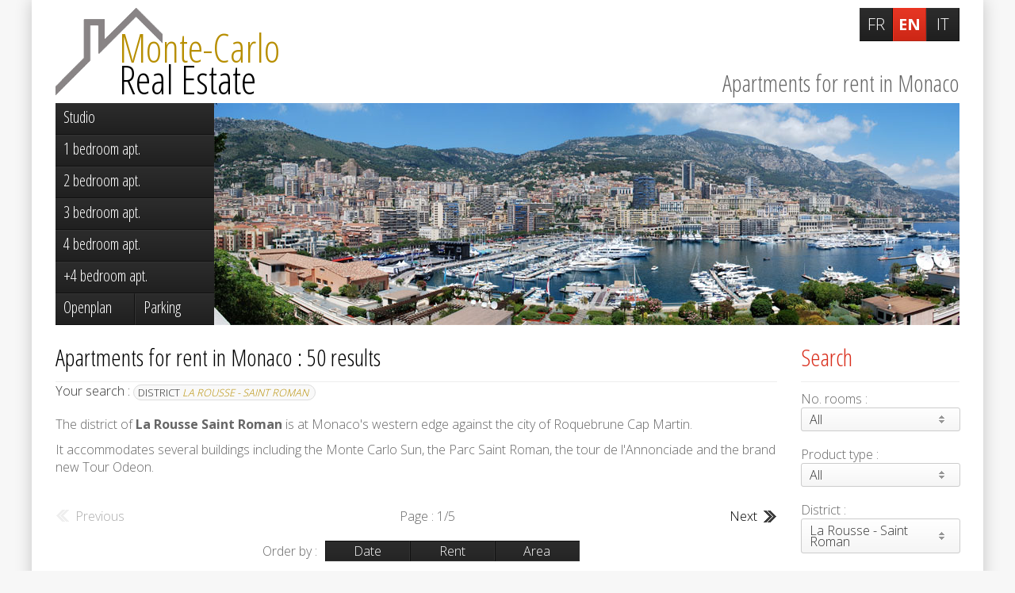

--- FILE ---
content_type: text/html; charset=utf-8
request_url: https://www.apartments-for-rent-monaco.com/apartments/?idQuartier=17
body_size: 6534
content:
<!DOCTYPE html>
<html lang="en">
	<head>
    	<!-- NEWDEV -->
		<meta http-equiv="X-UA-Compatible" content="IE=edge,chrome=1" />
		<meta name="apple-mobile-web-app-capable" content="yes" />
		<meta name="apple-mobile-web-app-status-bar-style" content="black-translucent" />
		<meta name="viewport" content="user-scalable=no,width=device-width,initial-scale=0.8, maximum-scale=0.8, minimum-scale=0.8"/>
				<meta name="google-site-verification" content="S7zzJ7U_79PfTycw6pLxI2CJw119iB3xxBimVe3qXdE" />
		        
		<link href='//fonts.googleapis.com/css?family=Open+Sans+Condensed:300|Open+Sans:300,700' rel='stylesheet' type='text/css' />
		<link rel="stylesheet" type="text/css" media="screen" href="/css/reset.css" />
		<link rel="stylesheet" type="text/css" media="screen" href="/css/custom-theme/jquery-ui-1.10.3.custom.min.css" />
		<link rel="stylesheet" type="text/css" media="screen" href="/css/dropkick.css" />
		<link rel="stylesheet" type="text/css" media="screen" href="/css/colorbox/colorbox.css" />
		<link rel="stylesheet" type="text/css" media="screen" href="/css/touchtouch.css" />
		<link rel="stylesheet" type="text/css" media="screen" href="/css/style.css?1.13-main" />

		<script src="/js/jquery-2.0.2.min.js"></script>

		<link rel="icon" type="image/png" href="/favicon.png" />
		<!--[if IE]><link rel="shortcut icon" type="image/x-icon" href="/favicon.ico" /><![endif]-->

		<link rel="apple-touch-icon-precomposed" href="/apple-touch-icon.png" />

		<title>Apartments for rent in Monaco - La Rousse - Saint Roman</title>
		<meta name="description" content="La Rousse Saint Roman is at Monaco's western edge against the city of Roquebrune Cap Martin">

		<link rel="canonical" href="https://www.apartments-for-rent-monaco.com/?idQuartier=17" />		        		<link rel="alternate" hreflang="fr" href="https://www.location-appartement-monaco.com/?idQuartier=17" />
		<link rel="alternate" hreflang="en" href="https://www.apartments-for-rent-monaco.com/?idQuartier=17" />
		<link rel="alternate" hreflang="it" href="https://www.affitto-case-montecarlo.com/?idQuartier=17" />
        
		            <!-- Google tag (gtag.js) -->
            <script async src="https://www.googletagmanager.com/gtag/js?id=G-WE7MG257BZ"></script>
            <script>
                window.dataLayer = window.dataLayer || [];
                function gtag(){dataLayer.push(arguments);}
                gtag('js', new Date());

                gtag('config', 'G-WE7MG257BZ');
            </script>
			</head>
	<body class="template_default">


		<div class="main"><div>
			<div class="head">
				<div class="maintitle"><a href="/"><span class="montecarlo">Monte-Carlo</span> <span class="realestate">Real Estate</span></a></div>
				<p class="subtitle">Apartments for rent in Monaco</p>
			</div>
			<div class="int">
				<div class="content">
					<!-- SERVER_TYPE: 3 -->
    <h1>Apartments for rent in Monaco : 50 results</h1>
    <p class="criteres">
        <span class="title">Your search&nbsp;:</span>
		<span class="details">
			<a href="/?idQuartier[]=17" title="Apartments for rent in Monaco, District La Rousse - Saint Roman">District <span>La Rousse - Saint Roman</span></a>		</span>
    </p>

    <div class="intro"><p>
    The district of <strong>La Rousse Saint Roman</strong> is at Monaco's western edge against the city of Roquebrune Cap Martin.
</p>
<p>
    It accommodates several buildings including the Monte Carlo Sun, the Parc Saint Roman, the tour de l'Annonciade and the brand new Tour Odeon.
</p>
</div>




    <div class="list">
	<p class="pagination top basePadding"><a class="navigate prev"><span>Previous</span></a><a class="nb"><span>Page : 1/5</span></a><a href="./?idQuartier=17&page=2" class="navigate available next"><span>Next</span></a></p>
	
	<p class="sort">
				<span class="title">Order by&nbsp;:</span><a rel="nofollow" href="./?idQuartier=17&direction=desc&sort=date" class="sort  desc"><span>Date</span></a><a rel="nofollow" href="./?idQuartier=17&direction=desc&sort=price" class="sort  desc"><span>Rent</span></a><a rel="nofollow" href="./?idQuartier=17&direction=desc&sort=area" class="sort  desc"><span>Area</span></a>
	</p>

					<div class="elt" id="elt120480">
			<div class="baseMargin">
				<div>
					<div class="image paysage">
						<a href="/apartment/x4dq0-parc-saint-roman-3-bedroom-apartment-furnished/?idQuartier=17"><img src="/photo/ITB:media/cache/json_image/uploads/images/230/import/d971dcef8809ae0fba21eadafb4c866c.jpg" onerror="this.src='/images/nophoto.jpg';" alt="Parc Saint Roman | 3-bedroom apartment | Furnished" /></a>
					</div>
					<strong>Parc Saint Roman | 3-bedroom apartment | Furnished</strong>
										<div class="line">
						<span class="label">Building:</span>
						<span class="value">Parc Saint Roman</span>
					</div>
															<div class="line">
						<span class="label">Area:</span>
						<span class="value">276&nbsp;sqm</span>
					</div>
										
										<div class="price">
						<big>38 000 €</big>
					</div>
							
					<div class="more">
						<a href="/apartment/x4dq0-parc-saint-roman-3-bedroom-apartment-furnished/?idQuartier=17" class="button">Details</a>
					</div>
				</div>
			</div>
		</div>
		
					<div class="elt" id="elt112476">
			<div class="baseMargin">
				<div>
					<div class="image paysage">
						<a href="/apartment/x44t6-larousse-saint-roman-5-rooms-completely-renovated/?idQuartier=17"><img src="/photo/ITB:media/cache/json_image/uploads/images/138/photo-2023-06-09-14-38-46-3-1708076922.jpg" onerror="this.src='/images/nophoto.jpg';" alt="LAROUSSE-SAINT ROMAN /  5 ROOMS COMPLETELY RENOVATED" /></a>
					</div>
					<strong>LAROUSSE-SAINT ROMAN /  5 ROOMS COMPLETELY RENOVATED</strong>
										<div class="line">
						<span class="label">Building:</span>
						<span class="value">Rocazur</span>
					</div>
															<div class="line">
						<span class="label">Area:</span>
						<span class="value">291&nbsp;sqm</span>
					</div>
										
										<div class="price">
						<big>40 000 €</big>
					</div>
							
					<div class="more">
						<a href="/apartment/x44t6-larousse-saint-roman-5-rooms-completely-renovated/?idQuartier=17" class="button">Details</a>
					</div>
				</div>
			</div>
		</div>
		
					<div class="elt" id="elt49788">
			<div class="baseMargin">
				<div>
					<div class="image paysage">
						<a href="/apartment/x1p9i-place-parking-au-chateau-amiral/?idQuartier=17"><img src="/photo/ITB:media/cache/json_image/uploads/images/138/img-4019-1698244110.jpg" onerror="this.src='/images/nophoto.jpg';" alt="Place Parking au Château Amiral" /></a>
					</div>
					<strong>Place Parking au Château Amiral</strong>
										<div class="line">
						<span class="label">Building:</span>
						<span class="value">Château Amiral</span>
					</div>
															
										<div class="price">
						<big>220 €</big>
					</div>
							
					<div class="more">
						<a href="/apartment/x1p9i-place-parking-au-chateau-amiral/?idQuartier=17" class="button">Details</a>
					</div>
				</div>
			</div>
		</div>
		
					<div class="elt" id="elt105147">
			<div class="baseMargin">
				<div>
					<div class="image paysage">
						<a href="/apartment/x3qor-3-room-apartment-completely-renovated-neat-interior-with-sea-view/?idQuartier=17"><img src="/photo/ITB:media/cache/json_image/uploads/images/111/img-20241021-090321-00-079-a-1764330433.jpg" onerror="this.src='/images/nophoto.jpg';" alt="3 room apartment completely renovated - Neat interior with sea view" /></a>
					</div>
					<strong>3 room apartment completely renovated - Neat interior with sea view</strong>
										<div class="line">
						<span class="label">Building:</span>
						<span class="value">Santa Monica</span>
					</div>
															<div class="line">
						<span class="label">Area:</span>
						<span class="value">138&nbsp;sqm</span>
					</div>
										
										<div class="price">
						<big>10 950 €</big>
					</div>
							
					<div class="more">
						<a href="/apartment/x3qor-3-room-apartment-completely-renovated-neat-interior-with-sea-view/?idQuartier=17" class="button">Details</a>
					</div>
				</div>
			</div>
		</div>
		
					<div class="elt" id="elt118951">
			<div class="baseMargin">
				<div>
					<div class="image paysage">
						<a href="/apartment/x4c51-bright-and-completely-renovated-3-room-apartment/?idQuartier=17"><img src="/photo/ITB:media/cache/json_image/uploads/images/111/vue11-1763627061.jpg" onerror="this.src='/images/nophoto.jpg';" alt="Bright and completely renovated 3-room apartment" /></a>
					</div>
					<strong>Bright and completely renovated 3-room apartment</strong>
										<div class="line">
						<span class="label">Building:</span>
						<span class="value">Château Perigord II</span>
					</div>
															<div class="line">
						<span class="label">Area:</span>
						<span class="value">83&nbsp;sqm</span>
					</div>
										
										<div class="price">
						<big>11 250 €</big>
					</div>
							
					<div class="more">
						<a href="/apartment/x4c51-bright-and-completely-renovated-3-room-apartment/?idQuartier=17" class="button">Details</a>
					</div>
				</div>
			</div>
		</div>
		
					<div class="elt" id="elt108419">
			<div class="baseMargin">
				<div>
					<div class="image paysage">
						<a href="/apartment/x40dt-residence-auteuil-2-rooms/?idQuartier=17"><img src="/photo/ITB:media/cache/json_image/uploads/images/126/img-8803-1736426575.jpg" onerror="this.src='/images/nophoto.jpg';" alt="RÉSIDENCE AUTEUIL - 2 ROOMS" /></a>
					</div>
					<strong>RÉSIDENCE AUTEUIL - 2 ROOMS</strong>
										<div class="line">
						<span class="label">Building:</span>
						<span class="value">Auteuil</span>
					</div>
															<div class="line">
						<span class="label">Area:</span>
						<span class="value">50&nbsp;sqm</span>
					</div>
										
										<div class="price">
						<big>5 000 €</big>
					</div>
							
					<div class="more">
						<a href="/apartment/x40dt-residence-auteuil-2-rooms/?idQuartier=17" class="button">Details</a>
					</div>
				</div>
			</div>
		</div>
		
					<div class="elt" id="elt120222">
			<div class="baseMargin">
				<div>
					<div class="image paysage">
						<a href="/apartment/x4dhc-fantastic-3-bedroom-home-postcard-views-tranquility-and-top-amenities/?idQuartier=17"><img src="/photo/ITB:media/cache/json_image/uploads/images/230/import/ef2b217ce1f44b62ed8c90abdc2d4ad8.jpg" onerror="this.src='/images/nophoto.jpg';" alt="Fantastic 3-bedroom home | Postcard views | Tranquility and top amenities" /></a>
					</div>
					<strong>Fantastic 3-bedroom home | Postcard views | Tranquility and top amenities</strong>
										<div class="line">
						<span class="label">Building:</span>
						<span class="value">Monte Carlo Sun</span>
					</div>
															<div class="line">
						<span class="label">Area:</span>
						<span class="value">188&nbsp;sqm</span>
					</div>
										
										<div class="price">
						<big>24 000 €</big>
					</div>
							
					<div class="more">
						<a href="/apartment/x4dhc-fantastic-3-bedroom-home-postcard-views-tranquility-and-top-amenities/?idQuartier=17" class="button">Details</a>
					</div>
				</div>
			</div>
		</div>
		
					<div class="elt" id="elt46056">
			<div class="baseMargin">
				<div>
					<div class="image portrait">
						<a href="/apartment/x1l56-residence-l-annonciade-avenue-de-l-annonciade/?idQuartier=17"><img src="/photo/ITB:media/cache/json_image/uploads/images/115/l-annonciade-bis.jpg" onerror="this.src='/images/nophoto.jpg';" alt="Résidence l'Annonciade - Avenue de l'Annonciade" /></a>
					</div>
					<strong>Résidence l'Annonciade - Avenue de l'Annonciade</strong>
										<div class="line">
						<span class="label">Building:</span>
						<span class="value">Annonciade</span>
					</div>
															
										<div class="price">
						<big>380 €</big>
					</div>
							
					<div class="more">
						<a href="/apartment/x1l56-residence-l-annonciade-avenue-de-l-annonciade/?idQuartier=17" class="button">Details</a>
					</div>
				</div>
			</div>
		</div>
		
					<div class="elt" id="elt120176">
			<div class="baseMargin">
				<div>
					<div class="image paysage">
						<a href="/apartment/x4dfq-parc-saint-roman-space-for-4-cars/?idQuartier=17"><img src="/photo/ITB:media/cache/json_image/uploads/images/0/_immeubles/parc-saint-roman/parc-saint-roman-7520.jpg" onerror="this.src='/images/nophoto.jpg';" alt="PARC SAINT ROMAN: SPACE FOR 4 CARS" /></a>
					</div>
					<strong>PARC SAINT ROMAN: SPACE FOR 4 CARS</strong>
										<div class="line">
						<span class="label">Building:</span>
						<span class="value">Parc Saint Roman</span>
					</div>
															
										<div class="price">
						<big>2 500 €</big>
					</div>
							
					<div class="more">
						<a href="/apartment/x4dfq-parc-saint-roman-space-for-4-cars/?idQuartier=17" class="button">Details</a>
					</div>
				</div>
			</div>
		</div>
		
					<div class="elt" id="elt120152">
			<div class="baseMargin">
				<div>
					<div class="image paysage">
						<a href="/apartment/x4df2-3-rooms-at-the-monte-carlo-sun/?idQuartier=17"><img src="/photo/ITB:media/cache/json_image/uploads/images/121/import/photooffre-1-517-1-517-517l11165a-69677685e0a63-photo-2k.jpg" onerror="this.src='/images/nophoto.jpg';" alt="3 rooms at the Monte Carlo Sun" /></a>
					</div>
					<strong>3 rooms at the Monte Carlo Sun</strong>
										<div class="line">
						<span class="label">Building:</span>
						<span class="value">Monte Carlo Sun</span>
					</div>
															<div class="line">
						<span class="label">Area:</span>
						<span class="value">155&nbsp;sqm</span>
					</div>
										
										<div class="price">
						<big>29 500 €</big>
					</div>
							
					<div class="more">
						<a href="/apartment/x4df2-3-rooms-at-the-monte-carlo-sun/?idQuartier=17" class="button">Details</a>
					</div>
				</div>
			</div>
		</div>
		
					<div class="elt" id="elt119992">
			<div class="baseMargin">
				<div>
					<div class="image paysage">
						<a href="/apartment/x4d9m-fully-renovated-spacious-studio-apartment/?idQuartier=17"><img src="/photo/ITB:media/cache/json_image/uploads/images/230/import/a8cf4ee2ca75f71eb1503d34c8145fda.jpg" onerror="this.src='/images/nophoto.jpg';" alt="Fully renovated spacious studio apartment" /></a>
					</div>
					<strong>Fully renovated spacious studio apartment</strong>
										<div class="line">
						<span class="label">Building:</span>
						<span class="value">Château Amiral</span>
					</div>
															<div class="line">
						<span class="label">Area:</span>
						<span class="value">35&nbsp;sqm</span>
					</div>
										
										<div class="price">
						<big>3 200 €</big>
					</div>
							
					<div class="more">
						<a href="/apartment/x4d9m-fully-renovated-spacious-studio-apartment/?idQuartier=17" class="button">Details</a>
					</div>
				</div>
			</div>
		</div>
		
					<div class="elt" id="elt119875">
			<div class="baseMargin">
				<div>
					<div class="image portrait">
						<a href="/apartment/x4d5p-under-offer-chateau-perigord-ii-lacets-saint-leon/?idQuartier=17"><img src="/photo/ITB:media/cache/json_image/uploads/images/115/perigord-ii-1759392583.jpg" onerror="this.src='/images/nophoto.jpg';" alt="UNDER OFFER - CHATEAU PERIGORD II - Lacets Saint-Léon" /></a>
					</div>
					<strong>UNDER OFFER - CHATEAU PERIGORD II - Lacets Saint-Léon</strong>
										<div class="line">
						<span class="label">Building:</span>
						<span class="value">Château Perigord II</span>
					</div>
															<div class="line">
						<span class="label">Area:</span>
						<span class="value">80&nbsp;sqm</span>
					</div>
										
										<div class="price">
						<big>9 900 €</big>
					</div>
							
					<div class="more">
						<a href="/apartment/x4d5p-under-offer-chateau-perigord-ii-lacets-saint-leon/?idQuartier=17" class="button">Details</a>
					</div>
				</div>
			</div>
		</div>
		
	
	<p class="pagination bottom basePadding">
		<a class="navigate prev"><span>Previous</span></a><a class="nb"><span>Page : 1/5</span></a><a href="./?idQuartier=17&page=2" class="navigate available next"><span>Next</span></a>	</p>
	<script>
	$(function () {
		$(".list .image img").each(function () {
			$this = $(this);
			$this.parent().parent().css("background-image", "url('"+$this.attr("src")+"')");
			if ($this.height() > $this.parent().parent().height()) {
				diff = $this.height()-$this.parent().parent().height();
				$this.css("top", -diff/2);
			}
			if ($this.width() > $this.parent().parent().width()) {
				$this.css("left", ($this.parent().parent().width()-$this.width())/2);
			}
			$this.addClass("noshow");
		});
		$(".list .image img").hover(function () {
			$this = $(this);
			animateImage ($this)
			
		});
	});
	var lock=[];
	function animateImage ($img)
	{
		if (lock[$img.attr("src")]) return;
		if ($img.height() > $img.parent().parent().height()+10) {
			lock[$img.attr("src")]=true;
			diff = $img.height()-$img.parent().parent().height();
			
			if ($img.css("top").substring(0,1) == "-") {
				$img.css("top", -diff/2);
				$img.animate({top:0}, 5000, function () { 
					window.setTimeout(function () {
						lock[$img.attr("src")]=false;
						animateImage($img);
					}, 1500);
				});
			}
			else {
				$img.css("top", 0);
				$img.animate({top:-diff/2}, 5000, function () {
					window.setTimeout(function () {
						lock[$img.attr("src")]=false;
						animateImage($img);
					}, 1500);
				});
			}
			
			
		}
	}
	</script>
</div>
        <p class="linkbottom">
                                    <a href="http://www.property-for-sale-monaco.com/">Click here if you search a property for sale in Monte-Carlo</a>
                        </p>

                    <div class="adzone">
                        <script async src="https://pagead2.googlesyndication.com/pagead/js/adsbygoogle.js"></script>
                        <ins class="adsbygoogle"
                             style="display:block"
                             data-ad-client="ca-pub-5948372069559603"
                             data-ad-slot="5959216493"
                             data-ad-format="auto"
                             data-full-width-responsive="true"></ins>
                        <script>
                            (adsbygoogle = window.adsbygoogle || []).push({});
                        </script>
                    </div>
				</div>
				
				<div class="search">
	<div class="h2">
		<span>Search<span class="more"></span></span>
	</div>
	<form method="get" action="/apartments/">
								<label class="glabel">
			<span class="label">No. rooms&nbsp;:</span>
			<select name="idNombrePieces">
				<option value="0">All</option>
								<option value="7" >Studio</option>
								<option value="2" >2 rooms</option>
								<option value="3" >3 rooms</option>
								<option value="4" >4 rooms</option>
								<option value="5" >5 rooms</option>
								<option value="6" >+5 rooms</option>
								<option value="8" >Openplan office</option>
								<option value="1" >other</option>
							</select>
		</label>
				
				<label class="glabel">
			<span class="label">Product type&nbsp;:</span>
			
			<select name="idTypeProduit">
				<option value="0">All</option>
								<option value="1" >Apartment</option>
								<option value="14" >House</option>
								<option value="13" >Land</option>
								<option value="11" >Parking / Garage / Box</option>
								<option value="5" >Office</option>
								<option value="6" >Cellar</option>
								<option value="9" >Premises</option>
								<option value="18" >Commercial enterprise</option>
								<option value="24" >Commercial premise</option>
								<option value="22" >Sale of commercial lease</option>
								<option value="31" >Other product</option>
							</select>
		</label>
				
				<label class="glabel">
			<span class="label">District&nbsp;:</span>
			
			<select name="idQuartier">
				<option value="0">All</option>
								<option value="21" >Anse du Portier</option>
								<option value="19" >Carré d'Or</option>
								<option value="15" >Condamine</option>
								<option value="1" >Fontvieille</option>
								<option value="7" >Jardin Exotique</option>
								<option value="17" selected>La Rousse - Saint Roman</option>
								<option value="2" >Larvotto</option>
								<option value="6" >Monaco-Ville</option>
								<option value="20" >Moneghetti</option>
								<option value="8" >Monte-Carlo</option>
								<option value="18" >Port</option>
							</select>
		</label>
				
		
		
				
		<div class="glabel">
		<label>
			<span class="label">Rent&nbsp;:</span>
		</label>
		<span class="value">
			<span class="inputgroup">
				<input type="text" class=" price"  step="100" min="0" name="price_min" id="price_min" value="" placeholder="Minimum" />
				<input type="text" class=" price"  step="100" min="0" name="price_max" id="price_max" value="" placeholder="Maximum" />
			</span>
			<div id="slider-range"></div>
		</span>
		</div>
		
		
		<label class="submit">
			<input type="submit" class="submit" value="Search" />
		</label>
	</form>
	<p class="links">
				<a href="http://www.property-for-sale-monaco.com/">Property for sale in Monte Carlo</a>
				
	</p>
</div>
<script>
//*
var resizeLock, scrollChecked, slider, maxScroll, baseLeft, avHeight, searchHeight = false;

function initCheckScroll ()
{
	if (resizeLock) return;
	resizeLock=true;
	maxScroll = $(".search").offset().top;
	baseLeft = $(".int").offset().left+$(".int").width()-$(".search").width();//$(".search").offset().left;
	avHeight = $(window).height();
	searchHeight = $(".search").height();
	$(window).scroll();
	resizeLock=false;
}
$(function () {

	//*
	initCheckScroll();

	$(window).resize(function () {
		clearTimeout($.data(this, 'resizeTimer'));
		$.data(this, 'resizeTimer', setTimeout(function() {
			initCheckScroll();
			if (baseLeft>30 && $(window).scrollTop()>maxScroll && avHeight>searchHeight) {
				$(".search").addClass("fixed").css("left", baseLeft);
			}
			else {
				$(".search").removeClass("fixed").css("left", "");
				maxScroll = $(".search").offset().top;
			}
		}, 200));

	});

	$(window).scroll(function () {
		if (baseLeft>30 && $(window).scrollTop()>maxScroll && avHeight>searchHeight) {
			$(".search").addClass("fixed").css("left", baseLeft);
		}
		else {
			$(".search").removeClass("fixed").css("left", "");
			maxScroll = $(".search").offset().top;
		}
	}).scroll();//*/

	slider = $( "#slider-range" ).slider({
		range: true,
		min: 0,
		max: 50000,
		step: 100,
		values: [ $("#price_min").val().replace(/ /mg, ""), parseInt($("#price_max").val())>0?$("#price_max").val().replace(/ /mg, ""):50000 ],
		slide: function( event, ui ) {
			$( "#price_min" ).val(ui.values[ 0 ].formatMoney(0, '', ' '));
			if (ui.values[ 1 ] >= 50000) {
				$( "#price_max" ).val("Maximum");
			}
			else {
				$( "#price_max" ).val(ui.values[ 1 ].formatMoney(0, '', ' '));
			}
		}
	})
	$(".price").change(function () {
		var min = $("#price_min").val().replace(/ /mg, "");
		var max = $("#price_max").val().replace(/ /mg, "");

		if (!parseInt(max)) {
			max = 50000;
		}
		$( "#slider-range" ).slider({ values: [min, max] });
		if (false !== $(this).val().toNumber()) {
			$(this).val(parseInt($(this).val().replace(/ /mg, "")).formatMoney(0, '', ' '));
		}
	}).mousewheel(function(e, delta) {
		val = $(this).val().toNumber();
		val = false===val?50000:val;
		val+=5*delta*$( "#slider-range" ).slider("option", "step");

		if (val>=50000) val="Maximum";
		else if (val<0) val=0;

		$(this).val(val).change();
		return false;

	});

});/**/
</script>

			</div>
			<div class="diffusion">
<!--                <a href="/--><!--/" rel="nofollow"><span>+</span> --><!--</a>-->
            </div>
			<div class="langs">
				<a href="https://www.location-appartement-monaco.com/?idQuartier=17" class="" title="Immobilier Monaco en Français">FR</a>
				<a href="https://www.apartments-for-rent-monaco.com/?idQuartier=17" class="active" title="Monte-Carlo Real Estate in English">EN</a>
				<a href="https://www.affitto-case-montecarlo.com/?idQuartier=17" class="" title="Immobiliare MonteCarlo in Italiano">IT</a>
			</div>
			<div class="menu">
				<a href="/apartments/7-studio/" class=""><span>Studio</span></a>
				<a href="/apartments/2-rooms/" class=""><span>1 bedroom apt.</span></a>
				<a href="/apartments/3-rooms/" class=""><span>2 bedroom apt.</span></a>
				<a href="/apartments/4-rooms/" class=""><span>3 bedroom apt.</span></a>
				<a href="/apartments/5-rooms/" class=""><span>4 bedroom apt.</span></a>
				<a href="/apartments/6-rooms/" class=""><span>+4 bedroom apt.</span></a>
				<a href="/apartments/8-openspace/" class=" half left"><span>Openplan office</span></a>
				<a href="/parkings/" class=" half right"><span>Parking</span></a>
			</div>

                                                <h3>Districts of Monaco</h3>
                
                <p class="districts">
                                                            <a href="/apartments/?idQuartier=21" class="">Anse du Portier</a>
                                         /                     <a href="/apartments/?idQuartier=19" class="">Carré d'Or</a>
                                         /                     <a href="/apartments/?idQuartier=15" class="">Condamine</a>
                                         /                     <a href="/apartments/?idQuartier=1" class="">Fontvieille</a>
                                         /                     <a href="/apartments/?idQuartier=7" class="">Jardin Exotique</a>
                                         /                     <a href="/apartments/?idQuartier=17" class="active">La Rousse - Saint Roman</a>
                                         /                     <a href="/apartments/?idQuartier=2" class="">Larvotto</a>
                                         /                     <a href="/apartments/?idQuartier=6" class="">Monaco-Ville</a>
                                         /                     <a href="/apartments/?idQuartier=20" class="">Moneghetti</a>
                                         /                     <a href="/apartments/?idQuartier=8" class="">Monte-Carlo</a>
                                         /                     <a href="/apartments/?idQuartier=18" class="">Port</a>
                                </p>
            
            <div class="banner">
	<div>
		<img src="/images/banner/monaco-view-port.jpg" alt="Monaco Port" style="z-index: 6;" />
		<img src="/images/banner/monaco-view.jpg" alt="Monaco View" />
		<img src="/images/banner/monaco-view-fontvieille.jpg" alt="Monaco View Fontvieille" />
	</div>
	<script>
	var delay = 8000;
	var pos=0;
	var images = [];
	var timeout = false;
	$(".banner img").click(function () {
		nextImage();
	});
	$(window).load(function () {
		images = $(".banner img");
		if (timeout) window.clearTimeout(timeout);
		timeout = window.setTimeout("nextImage()", delay);
	});
	function nextImage ()
	{
		$current = $(images[pos]);
		$current.css("z-index", 6);
		
		if (images[pos+1]) {
			$next = $(images[pos+1]);
			pos++;
		}
		else {
			$next = $(images[0]);
			pos = 0;
		}
		$next.css("z-index", 5).css("top", 0).css("right", 0).css("opacity", 1);
			$current.animate({top:-50, right:200, opacity:0}, 1000);
		
		if (timeout) window.clearTimeout(timeout);
		timeout = window.setTimeout("nextImage()", delay);
	}
	</script>
</div>
			<div class="copyright">
				&copy; 2026 apartments-for-rent-monaco.com                |
                <a href="/contacttech/" rel="nofollow" class="popupauto">Technical contact</a>
                <a href="#" onclick="if(window.__lxG__consent__!==undefined&&window.__lxG__consent__.getState()!==null){window.__lxG__consent__.showConsent()} else {alert('This function only for users from European Economic Area (EEA)')}; return false">Paramètres Cookies</a>
                <br />
				<small>This document does not form part of any offer or contract. All measurements, areas and distances are approximate. The information and plans contained herein are believed to be correct, however, their accuracy is not guaranteed.</small>
			</div>

		</div></div>

		<script src="/js/jquery-ui-1.10.3.custom.min.js"></script>
		<script src="/js/jquery.dropkick-1.0.0.js"></script>
		<script src="/js/jquery.mousewheel.js"></script>
		<script src="/js/scrollability.js"></script>
		<script src="/js/colorbox/jquery.colorbox-min.js"></script>
		<script src="/js/touchTouch.jquery.js"></script>
		<script src="/js/mcm.js"></script>
		<script>
		$(function () {
			$('select').dropkick({});
			$('.popup').colorbox({iframe:true,width:"80%",height:"90%",fixed:true});
			$('.popupauto').colorbox({iframe:true,width:"80%",height:"90%",maxWidth:"900px",fixed:true});
			$(".search h2").click(function () {
				$(".search").toggleClass("visible");
			});
					});
		function loadPage(href)
		{
			if (0 === href.indexOf("http") || href.charAt( href.length-4 )==".") return true;
			$("body").css("opacity", 0.1).load(href, function () {
				data = {};
				data.href = href;
				history.pushState(data, $("h2").first().html(), href);
				$('html, body').animate({scrollTop:0}, function () {
					$("body").css("opacity", 1);
				});
			});
			return false;
		}
		</script>

	</body>
</html>
<!--20-->


--- FILE ---
content_type: text/html; charset=utf-8
request_url: https://www.google.com/recaptcha/api2/aframe
body_size: 269
content:
<!DOCTYPE HTML><html><head><meta http-equiv="content-type" content="text/html; charset=UTF-8"></head><body><script nonce="NmC1O6kbh6LXxgRLw4qZyg">/** Anti-fraud and anti-abuse applications only. See google.com/recaptcha */ try{var clients={'sodar':'https://pagead2.googlesyndication.com/pagead/sodar?'};window.addEventListener("message",function(a){try{if(a.source===window.parent){var b=JSON.parse(a.data);var c=clients[b['id']];if(c){var d=document.createElement('img');d.src=c+b['params']+'&rc='+(localStorage.getItem("rc::a")?sessionStorage.getItem("rc::b"):"");window.document.body.appendChild(d);sessionStorage.setItem("rc::e",parseInt(sessionStorage.getItem("rc::e")||0)+1);localStorage.setItem("rc::h",'1769190969241');}}}catch(b){}});window.parent.postMessage("_grecaptcha_ready", "*");}catch(b){}</script></body></html>

--- FILE ---
content_type: text/css
request_url: https://www.apartments-for-rent-monaco.com/css/touchtouch.css
body_size: 779
content:
/* The gallery overlay */

#galleryOverlay{
	width:100%;
	height:100%;
	position:fixed;
	top:0;
	left:0;
	opacity:0;
	z-index:100000;
	background-color:#000;
	background-color:rgba(0,0,0,0.8);
	overflow:hidden;
	display:none;
	
	-moz-transition:opacity 1s ease;
	-webkit-transition:opacity 1s ease;
	transition:opacity 1s ease;
}

/* This class will trigger the animation */

#galleryOverlay.visible{
	opacity:1;
}

#gallerySlider{
	height:100%;
	
	left:0;
	top:0;
	
	width:100%;
	white-space: nowrap;
	position:absolute;
	
	-moz-transition:left 0.4s ease;
	-webkit-transition:left 0.4s ease;
	transition:left 0.4s ease;
}

#gallerySlider .placeholder{
	background: url("preloader.gif") no-repeat center center;
	height: 100%;
	line-height: 1px;
	text-align: center;
	width:100%;
	display:inline-block;
}

/* The before element moves the
 * image halfway from the top */

#gallerySlider .placeholder:before{
	content: "";
	display: inline-block;
	height: 50%;
	width: 1px;
	margin-right:-1px;
}

#gallerySlider .placeholder img{
	display: inline-block;
	max-height: 100%;
	max-width: 100%;
	vertical-align: middle;
}

#gallerySlider.rightSpring{
	-moz-animation: rightSpring 0.3s;
	-webkit-animation: rightSpring 0.3s;
}

#gallerySlider.leftSpring{
	-moz-animation: leftSpring 0.3s;
	-webkit-animation: leftSpring 0.3s;
}

/* Firefox Keyframe Animations */

@-moz-keyframes rightSpring{
	0%{		margin-left:0px;}
	50%{	margin-left:-30px;}
	100%{	margin-left:0px;}
}

@-moz-keyframes leftSpring{
	0%{		margin-left:0px;}
	50%{	margin-left:30px;}
	100%{	margin-left:0px;}
}

/* Safari and Chrome Keyframe Animations */

@-webkit-keyframes rightSpring{
	0%{		margin-left:0px;}
	50%{	margin-left:-30px;}
	100%{	margin-left:0px;}
}

@-webkit-keyframes leftSpring{
	0%{		margin-left:0px;}
	50%{	margin-left:30px;}
	100%{	margin-left:0px;}
}

/* Arrows */

#prevArrow,#nextArrow,#closeButton{
	border:none;
	text-decoration:none;
	background:url('arrows.png') no-repeat;
	opacity:0.3;
	cursor:pointer;
	position:absolute;
	width:50px;
	height:200px;
	
	top:50%;
	margin-top:-100px;
	
	-moz-transition:all 0.4s ease;
	-webkit-transition:all 0.4s ease;
	transition:all 0.4s ease;
}


#prevArrow {
	background-position:left top;
	left:-10px;
}
#prevArrow:hover, #prevArrow.hover {
	opacity:1;
	left: 0;
}
#prevArrow.hiddenzone {
	left: -50px;
}


#nextArrow {
	background-position:right top;
	right:-10px;
}
#nextArrow:hover,#nextArrow.hover {
	opacity:1;
	right: 0;
}
#nextArrow.hiddenzone {
	right: -50px;
}


#closeButton {
	top: -10px;
	left: 50%;
	width: 200px;
	margin-top: 0;
	margin-left: -100px;
	height: 50px;
	background:url('close.png') no-repeat;
}
#closeButton:hover,#closeButton.hover {
	opacity:1;
	top: 0;
}
#closeButton.hiddenzone {
	top: -50px;
}